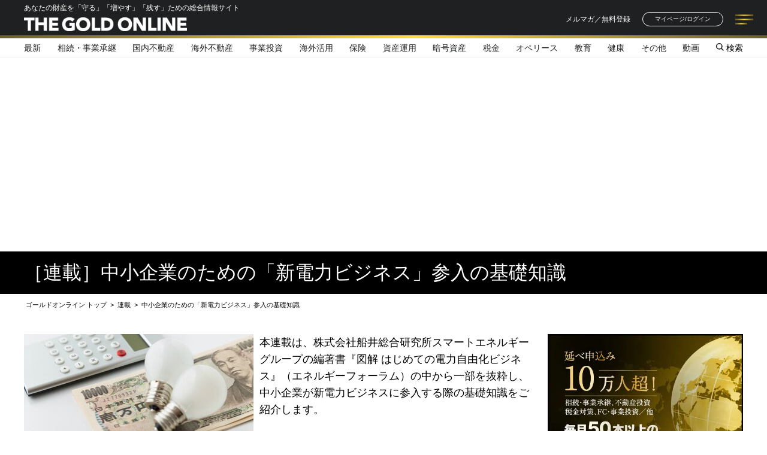

--- FILE ---
content_type: text/html; charset=utf-8
request_url: https://gentosha-go.com/category/t111_1
body_size: 16715
content:

<!DOCTYPE html>
<html lang="ja">
<head>
<script type="application/javascript" src="//anymind360.com/js/10153/ats.js"></script>
<script async src="https://securepubads.g.doubleclick.net/tag/js/gpt.js"></script>
<script>
  window.googletag = window.googletag || {cmd: []};
  googletag.cmd.push(function() {
    googletag.defineSlot('/22921114351/GentoshaGoldOnline/JP_GGO_PC_all_header', [[970, 250], [1, 1], [728, 90], [970, 90]], 'JP_GGO_PC_all_header').addService(googletag.pubads());
    googletag.defineSlot('/22921114351/GentoshaGoldOnline/JP_GGO_PC_all_right_1st', [[1, 1], [200, 200], [300, 250], 'fluid'], 'JP_GGO_PC_all_right_1st').addService(googletag.pubads());
    googletag.defineSlot('/22921114351/GentoshaGoldOnline/JP_GGO_PC_all_right_2nd', [[300, 250], [1, 1], [160, 600], 'fluid', [300, 600]], 'JP_GGO_PC_all_right_2nd').addService(googletag.pubads());
    googletag.defineSlot('/22921114351/GentoshaGoldOnline/JP_GGO_PC_article_underarticle_left', [[300, 250], [1, 1], [200, 200]], 'JP_GGO_PC_article_underarticle_left').addService(googletag.pubads());
    googletag.defineSlot('/22921114351/GentoshaGoldOnline/JP_GGO_PC_article_underarticle_right', [[200, 200], [1, 1], [300, 250]], 'JP_GGO_PC_article_underarticle_right').addService(googletag.pubads());
    googletag.pubads().enableSingleRequest();
    googletag.pubads().collapseEmptyDivs();
    googletag.enableServices();
  });
</script>
<script type="text/javascript">
    (function() {
        var pa = document.createElement('script'); pa.type = 'text/javascript'; pa.charset = "utf-8"; pa.async = true;
        pa.src = window.location.protocol + "//api.popin.cc/searchbox/gentosha-go.js";
        var s = document.getElementsByTagName('script')[0]; s.parentNode.insertBefore(pa, s);
    })();
</script>
<script data-sdk="l/1.1.10" data-cfasync="false" nowprocket src="https://html-load.com/loader.min.js" charset="UTF-8"></script>
<script nowprocket>(function(){function t(o,e){const r=n();return(t=function(t,n){return r[t-=309]})(o,e)}function n(){const t=["style","792872oOmMCL","documentElement","title","querySelectorAll","localStorage","name","VGhlcmUgd2FzIGEgcHJvYmxlbSBsb2FkaW5nIHRoZSBwYWdlLiBQbGVhc2UgY2xpY2sgT0sgdG8gbGVhcm4gbW9yZS4=","282786fMMJDo","loader-check","Cannot find currentScript","reload","textContent","charCodeAt","as_","&url=","script","map","loader_light","recovery","text","315540RTyVlu","last_bfa_at","split","href","length","&domain=","Script not found",'/loader.min.js"]',"from","none","width","width: 100vw; height: 100vh; z-index: 2147483647; position: fixed; left: 0; top: 0;","https://report.error-report.com/modal?eventId=&error=Vml0YWwgQVBJIGJsb2NrZWQ%3D&domain=","connection","https://error-report.com/report","querySelector","https://report.error-report.com/modal?eventId=","rtt","POST","87706KyRVLS","contains","src","height","close-error-report","error","Failed to load script: ",'script[src*="//',"3nLwbiH","/loader.min.js","append","hostname","outerHTML","&error=","onLine","setItem","addEventListener","btoa","setAttribute","toString","appendChild","display","searchParams","location","check","https://","type","currentScript","concat","148728JJjXGq","iframe","21QNapZW","data","createElement","link,style","Fallback Failed","_fa_","forEach","as_index","105042KWystp","getComputedStyle","host","value","removeEventListener","now","url","write","attributes","getBoundingClientRect","message","975180lrCXsz","as_modal_loaded","remove","https://report.error-report.com/modal?eventId=&error="];return(n=function(){return t})()}(function(){const o=t,e=n();for(;;)try{if(102011===parseInt(o(360))/1+parseInt(o(321))/2+parseInt(o(329))/3*(-parseInt(o(376))/4)+parseInt(o(371))/5+parseInt(o(383))/6+-parseInt(o(352))/7*(parseInt(o(350))/8)+-parseInt(o(396))/9)break;e.push(e.shift())}catch(t){e.push(e.shift())}})(),(()=>{"use strict";const n=t,o=n=>{const o=t;let e=0;for(let t=0,r=n[o(400)];t<r;t++)e=(e<<5)-e+n[o(388)](t),e|=0;return e},e=class{static[n(345)](){const t=n;var e,r;let c=arguments[t(400)]>0&&void 0!==arguments[0]?arguments[0]:t(394),a=!(arguments[t(400)]>1&&void 0!==arguments[1])||arguments[1];const i=Date[t(365)](),s=i-i%864e5,l=s-864e5,d=s+864e5,u=t(389)+o(c+"_"+s),w=t(389)+o(c+"_"+l),h=t(389)+o(c+"_"+d);return u!==w&&u!==h&&w!==h&&!(null!==(e=null!==(r=window[u])&&void 0!==r?r:window[w])&&void 0!==e?e:window[h])&&(a&&(window[u]=!0,window[w]=!0,window[h]=!0),!0)}};function r(o,e){const r=n;try{window[r(380)][r(336)](window[r(344)][r(362)]+r(357)+btoa(r(397)),Date[r(365)]()[r(340)]())}catch(t){}try{!async function(n,o){const e=r;try{if(await async function(){const n=t;try{if(await async function(){const n=t;if(!navigator[n(335)])return!0;try{await fetch(location[n(399)])}catch(t){return!0}return!1}())return!0;try{if(navigator[n(315)][n(319)]>1e3)return!0}catch(t){}return!1}catch(t){return!1}}())return;const r=await async function(n){const o=t;try{const t=new URL(o(316));t[o(343)][o(331)](o(347),o(393)),t[o(343)][o(331)](o(378),""),t[o(343)][o(331)](o(370),n),t[o(343)][o(331)](o(366),location[o(399)]);const e=await fetch(t[o(399)],{method:o(320)});return await e[o(395)]()}catch(t){return o(326)}}(n);document[e(379)](e(355))[e(358)]((t=>{const n=e;t[n(373)](),t[n(387)]=""}));let a=!1;window[e(337)](e(370),(t=>{const n=e;n(372)===t[n(353)]&&(a=!0)}));const i=document[e(354)](e(351));i[e(323)]=e(318)[e(349)](r,e(334))[e(349)](btoa(n),e(401))[e(349)](o,e(390))[e(349)](btoa(location[e(399)])),i[e(339)](e(375),e(313)),document[e(377)][e(341)](i);const s=t=>{const n=e;n(325)===t[n(353)]&&(i[n(373)](),window[n(364)](n(370),s))};window[e(337)](e(370),s);const l=()=>{const t=e,n=i[t(369)]();return t(311)!==window[t(361)](i)[t(342)]&&0!==n[t(312)]&&0!==n[t(324)]};let d=!1;const u=setInterval((()=>{if(!document[e(322)](i))return clearInterval(u);l()||d||(clearInterval(u),d=!0,c(n,o))}),1e3);setTimeout((()=>{a||d||(d=!0,c(n,o))}),3e3)}catch(t){c(n,o)}}(o,e)}catch(t){c(o,e)}}function c(t,o){const e=n;try{const n=atob(e(382));confirm(n)?location[e(399)]=e(374)[e(349)](btoa(t),e(401))[e(349)](o,e(390))[e(349)](btoa(location[e(399)])):location[e(386)]()}catch(t){location[e(399)]=e(314)[e(349)](o)}}(()=>{const t=n,o=n=>t(327)[t(349)](n);let c="";try{var a,i;null===(a=document[t(348)])||void 0===a||a[t(373)]();const n=null!==(i=function(){const n=t,o=n(359)+window[n(338)](window[n(344)][n(332)]);return window[o]}())&&void 0!==i?i:0;if(!e[t(345)](t(384),!1))return;const s="html-load.com,fb.html-load.com,content-loader.com,fb.content-loader.com"[t(398)](",");c=s[0];const l=document[t(317)](t(328)[t(349)](s[n],t(309)));if(!l)throw new Error(t(402));const d=Array[t(310)](l[t(368)])[t(392)]((n=>({name:n[t(381)],value:n[t(363)]})));if(n+1<s[t(400)])return function(n,o){const e=t,r=e(359)+window[e(338)](window[e(344)][e(332)]);window[r]=o}(0,n+1),void function(n,o){const e=t;var r;const c=document[e(354)](e(391));o[e(358)]((t=>{const n=e;let{name:o,value:r}=t;return c[n(339)](o,r)})),c[e(339)](e(323),e(346)[e(349)](n,e(330))),document[e(367)](c[e(333)]);const a=null===(r=document[e(348)])||void 0===r?void 0:r[e(333)];if(!a)throw new Error(e(385));document[e(367)](a)}(s[n+1],d);r(o(t(356)),c)}catch(n){try{n=n[t(340)]()}catch(t){}r(o(n),c)}})()})();})();</script>
<script async src="https://s.yimg.jp/images/listing/tool/cv/ytag.js"></script>
<script>
window.yjDataLayer = window.yjDataLayer || [];
function ytag() { yjDataLayer.push(arguments); }
</script>
<meta charset="UTF-8">
<title>中小企業のための「新電力ビジネス」参入の基礎知識 | ゴールドオンライン</title>
<meta name="description" content="本連載は、株式会社船井総合研究所スマートエネルギーグループの編著書『図解 はじめての電力自由化ビジネス』（エネルギーフォーラム）の中から一部を抜粋し、中小企業が新電力ビジネスに参入する際の基礎知識をご紹介します。  " />
<meta name="viewport" content="width=device-width,initial-scale=1">
<meta name="keyword" content="" />
<meta property="fb:app_id" content="718001574927430" />
<meta property="og:locale" content="ja_JP" />
<meta property="og:site_name" content="ゴールドオンライン" />
<meta property="og:title" content="中小企業のための「新電力ビジネス」参入の基礎知識 | ゴールドオンライン" />
<meta property="og:image" content="https://ggo.ismcdn.jphttps://ggo.ismcdn.jp/mwimgs/f/8/1200wm/img_f8dc4d7c917a18d9224b2e70f4e3456f924730.jpg" />
<meta property="og:type" content="website" />
<meta property="og:url" content="https://gentosha-go.com/category/t111_1" />
  <meta property="og:description" content="本連載は、株式会社船井総合研究所スマートエネルギーグループの編著書『図解 はじめての電力自由化ビジネス』（エネルギーフォーラム）の中から一部を抜粋し、中小企業が新電力ビジネスに参入する際の基礎知識をご紹介します。  " />
<meta name="twitter:card" content="summary_large_image">
<meta name="twitter:site" content="gentoshago">
<meta name="twitter:url" content="https://gentosha-go.com/category/t111_1">
  <meta name="twitter:description" content="本連載は、株式会社船井総合研究所スマートエネルギーグループの編著書『図解 はじめての電力自由化ビジネス』（エネルギーフォーラム）の中から一部を抜粋し、中小企業が新電力ビジネスに参入する際の基礎知識をご紹介します。  ">
<meta name="twitter:image" content="https://ggo.ismcdn.jphttps://ggo.ismcdn.jp/mwimgs/f/8/1200wm/img_f8dc4d7c917a18d9224b2e70f4e3456f924730.jpg">
<meta name="robots" content="max-image-preview:large">
<script type="application/ld+json">
[{"@context":"https://schema.org","@type":"NewsMediaOrganization","name":"ゴールドオンライン","description":"幻冬舎グループによる企業オーナー・富裕層向けメディアサイト。あなたの財産を「守る」「増やす」「残す」ための情報が満載です。","url":"https://gentosha-go.com","logo":"https://ggo.ismcdn.jp/common/ggo/images/v2/default-img.png","width":800,"height":450,"caption":"ゴールドオンライン","address":{"@type":"PostalAddress","streetAddress":"千駄ヶ谷2-30-1","addressLocality":"渋谷区","addressRegion":"東京都","postalCode":"151-0051","addressCountry":"JP"},"sameAs":["https://x.com/gentoshago","https://www.youtube.com/@gentoshago","https://www.facebook.com/gentoshago","https://www.instagram.com/ggold_online/","https://page.line.me/520nkllh"],"parentOrganization":{"@type":"Corporation","name":"株式会社幻冬舎ゴールドオンライン","url":"https://goldonline.co.jp/","address":{"@type":"PostalAddress","streetAddress":"千駄ヶ谷2-30-1","addressLocality":"渋谷区","addressRegion":"東京都","postalCode":"151-0051","addressCountry":"JP"}}},{"@context":"https://schema.org","@type":"BreadcrumbList","itemListElement":[{"@type":"ListItem","position":1,"item":{"@id":"https://gentosha-go.com","name":"ゴールドオンライン トップ"}},{"@type":"ListItem","position":2,"item":{"@id":"https://gentosha-go.com/category/t111_1","name":"［連載］中小企業のための「新電力ビジネス」参入の基礎知識"}}]}]
</script>
<link rel="stylesheet" href="https://ggo.ismcdn.jp/common/ggo/css/v1/reset.css" type="text/css">
<link rel="stylesheet" href="//maxcdn.bootstrapcdn.com/font-awesome/4.4.0/css/font-awesome.min.css">
<link rel="stylesheet" href="https://ggo.ismcdn.jp/resources/ggo/css/v1/jquery.fancybox.css" type="text/css" media="screen">
<link rel="stylesheet" href="https://ggo.ismcdn.jp/common/ggo/css/v1/jquery.bxslider.css" type="text/css" media="screen">
<link rel="stylesheet" href="https://ggo.ismcdn.jp/resources/ggo/css/v1/style.css?rd=202508291526" type="text/css">
<link rel="stylesheet" href="https://ggo.ismcdn.jp/resources/ggo/css/v1/style.css?rd=202508291526" type="text/css">
<link rel="stylesheet" href="https://ggo.ismcdn.jp/resources/ggo/css/pc/shared/shared.css?rd=202508291526" type="text/css">
<link rel="stylesheet" href="https://ggo.ismcdn.jp/resources/ggo/css/v1/slick.css?rd=201806181235" type="text/css">
<link rel="apple-touch-icon" sizes="180x180" href="https://ggo.ismcdn.jp/common/ggo/images/v2/apple-touch-icon.png?rd=202508291526">
<link rel="shortcut icon" type="image/vnd.microsoft.icon" href="https://ggo.ismcdn.jp/favicon.ico?rd=202508291526">
<link rel="alternate" type="application/rss+xml" title="ゴールドオンライン" href="https://gentosha-go.com/list/feed/rss">
  <link rel="canonical" href="https://gentosha-go.com/category/t111_1">
<link rel="preconnect" href="https://ggo.ismcdn.jp" crossorigin>
<link rel="preconnect" href="https://www.google-analytics.com" crossorigin>
<link rel="preconnect" href="https://www.googletagmanager.com" crossorigin>
<link rel="preconnect" href="https://securepubads.g.doubleclick.net" crossorigin>
<link rel="preconnect" href="https://pagead2.googlesyndication.com" crossorigin>
<link rel="preconnect" href="https://anymind360.com" crossorigin><script>
window.dataLayer = window.dataLayer || [];
dataLayer.push({'media': 'ggo'});
</script>
<!-- Google Tag Manager --><script>(function(w,d,s,l,i){w[l]=w[l]||[];w[l].push({'gtm.start':
new Date().getTime(),event:'gtm.js'});var f=d.getElementsByTagName(s)[0],
j=d.createElement(s),dl=l!='dataLayer'?'&l='+l:'';j.async=true;j.src=
'https://www.googletagmanager.com/gtm.js?id='+i+dl;f.parentNode.insertBefore(j,f);
})(window,document,'script','dataLayer','GTM-WB2QKLZ');</script><!-- End Google Tag Manager --><!-- Facebook Pixel Code 20180705 Team Adpon 幻冬舎カメハメハ倶楽部・ＧＧＯ--><script>
  !function(f,b,e,v,n,t,s)
  {if(f.fbq)return;n=f.fbq=function(){n.callMethod?
  n.callMethod.apply(n,arguments):n.queue.push(arguments)};
  if(!f._fbq)f._fbq=n;n.push=n;n.loaded=!0;n.version='2.0';
  n.queue=[];t=b.createElement(e);t.async=!0;
  t.src=v;s=b.getElementsByTagName(e)[0];
  s.parentNode.insertBefore(t,s)}(window, document,'script',
  'https://connect.facebook.net/en_US/fbevents.js');
  fbq('init', '2144015859257314');
  fbq('track', 'PageView');
</script>
<!-- End Facebook Pixel Code -->

<!-- Global site tag (gtag.js) - Google Analytics -->
<script async src="https://www.googletagmanager.com/gtag/js?id=UA-66498819-1"></script>

<script>
window.dataLayer = window.dataLayer || [];
function gtag(){dataLayer.push(arguments);}
gtag('js', new Date());gtag('config', 'UA-66498819-1', {
'linker': {
'domains': ['gentosha-go.com', 'mypage.gentosha-go.com', 'kamehameha.jp', 'gentoshagroup.smktg.jp'] }
});
</script>

<script type="text/javascript" async="async" src="//widgets.outbrain.com/outbrain.js"></script>

<!-- EBiS tag version4.10 start -->
<script type="text/javascript">
(function(a,d,e,b,i,s){
  window[i] = window[i] || [];
  if (window[i].init) {
    var f = function (a, d, e, b, i, s) {
        var o = a.getElementsByTagName(d)[0],
          h = a.createElement(d),
          t = 'text/javascript';
        h.type = t;
        h.async = e;
        h.onload = function () {
          window[i].init({
            argument: s,
            auto: true
          });
        };
        h._p = o;
        return h;
      },
      h = f(a, d, e, b, i, s),
      l = '//taj',
      j = b + s + '/cmt.js';
    h.src = l + '1.' + j;
    h._p.parentNode.insertBefore(h, h._p);
    h.onerror = function (k) {
      k = f(a, d, e, b, i, s);
      k.src = l + '2.' + j;
      k._p.parentNode.insertBefore(k, k._p);
    };
  }
})(document,'script',true,'ebis.ne.jp/','ebis','hwZzpZug');
</script>
<!-- EBiS tag end -->

<!-- Twitter universal website tag code -->
<script>
!function(e,t,n,s,u,a){e.twq||(s=e.twq=function(){s.exe?s.exe.apply(s,arguments):s.queue.push(arguments);
},s.version='1.1',s.queue=[],u=t.createElement(n),u.async=!0,u.src='//static.ads-twitter.com/uwt.js',
a=t.getElementsByTagName(n)[0],a.parentNode.insertBefore(u,a))}(window,document,'script');
// Insert Twitter Pixel ID and Standard Event data below
twq('init','o05u9');
twq('track','PageView');
</script><!-- End Twitter universal website tag code --><!-- SMP Tracking Tag Ver 3 -->
<script type="text/javascript">
<!--
if(typeof _cam !== 'function') {
(function(n){
var w = window, d = document;
w['ShanonCAMObject'] = n, w[n] = w[n] || function(){(w[n].q=w[n].q||[]).push(arguments)};
w[n].date = 1*new Date();
var e = d.createElement('script'), t = d.getElementsByTagName('script')[0];
e.async = 1, e.type='text/javascript', e.charset='utf-8', e.src = 'https://tracker.shanon-services.com/static/js/cam3.js' + "?_=" + w[n].date;
t.parentNode.insertBefore(e,t);
})('_cam');

_cam('create', 'UmRgiLuYXE-907', ['mypage.gentosha-go.com','gentosha-go.com','kamehameha.jp','gentosha-am.com','gentoshagroup.smktg.jp','goldonline.co.jp','goldonline.jp']);
_cam('require', 'crossLinker');
_cam('crossLinker:allLink', ['mypage.gentosha-go.com','gentosha-go.com','kamehameha.jp','gentosha-am.com','gentoshagroup.smktg.jp','goldonline.co.jp','goldonline.jp']);
}

_cam('send');
//-->
</script><!-- Google Tag Manager (noscript) --><noscript><iframe src="https://www.googletagmanager.com/ns.html?id=GTM-WB2QKLZ"
height="0" width="0" style="display:none;visibility:hidden"></iframe></noscript><!-- End Google Tag Manager (noscript) -->
<script defer src="https://adope.net/external/analytics.js"></script>
<meta name="facebook-domain-verification" content="rglss824y5841mgotetse7zqa6my51" />
<script src="https://ggo.ismcdn.jp/resources/ggo/js/v1/lozad.min.js" defer></script>
</head>
<body id="category" class="tmpl-list">

<div id="wrapper">
  <header class="g-header js-header">
  <div class="g-header__upside">
    <div class="l-flex l-justify-between l-items-center l-inner g-header__inner">
      <div>
        <p class="g-header__text">あなたの財産を「守る」「増やす」「残す」ための総合情報サイト</p>
        <h1 class="g-header__logo"><a href="/" class="g-header__logo-link"><img src="https://ggo.ismcdn.jp/common/ggo/images/v2/logo/g-logo-white.svg" width="272" height="23" class="g-header__logo-image" alt="THE GOLD ONLINE"></a></h1>
      </div>
      <div class="g-header-tools">
        <a class="c-button-text l-mr-2" href="https://gentoshagroup.smktg.jp/public/application/add/202" target="_blank">メルマガ／無料登録</a>
        <a class="c-button-loign l-mr-2" href="https://mypage.gentosha-go.com" target="_blank">マイページ/ログイン</a>
        <div class="g-header-toggle js-header-toggle">
          <span class="g-header-toggle__line"></span>
          <span class="g-header-toggle__line"></span>
          <span class="g-header-toggle__line"></span>
        </div>
      </div>
      <div class="g-header-menu js-header-contents">
        <ul class="g-header-menu__item-list">
          <li class="g-header-menu__item"><a class="c-button-menu --header" href="/category/column?per_page=36">記事一覧</a></li>
          <li class="g-header-menu__item"><a class="c-button-menu --header" href="/list/columns">連載一覧</a></li>
          <li class="g-header-menu__item"><a class="c-button-menu --header" href="/ud/authors">著者一覧</a></li>
          <li class="g-header-menu__item"><a class="c-button-menu --header" href="/ud/books">書籍一覧</a></li>
          <li class="g-header-menu__item"><a class="c-button-menu --header" href="/ud/seminar">セミナー情報</a></li>
          <li class="g-header-menu__item"><a class="c-button-menu --header" href="/#top-information">お知らせ</a></li>
        </ul>
        <div class="l-mt-2">
          <a class="c-button --white l-mb-1" href="/list/about">THE GOLD ONLINEとは</a>
          <a class="c-button --white --mailmagazine-white l-mb-1" href="https://gentoshagroup.smktg.jp/public/application/add/202" target="_blank">メルマガ登録</a>
          <a class="c-button --white" href="https://kamehameha.jp/" target="_blank"><img src="https://ggo.ismcdn.jp/common/ggo/images/v2/logo/logo-kamehameha.png" width="152" height="26" alt="カメハメハ倶楽部"></a>
        </div>
        <div class="m-sns-list">
  <a class="m-sns-list__item" href="https://twitter.com/gentoshago" target="_blank"><i class="m-sns-list__icon --twitter"></i></a>
  <a class="m-sns-list__item" href="https://www.youtube.com/@gentoshago" target="_blank"><i class="m-sns-list__icon --youtube"></i></a>
  <a class="m-sns-list__item" href="https://www.facebook.com/gentoshago" target="_blank"><i class="m-sns-list__icon --facebook"></i></a>
  <a class="m-sns-list__item" href="https://www.instagram.com/ggold_online/" target="_blank"><i class="m-sns-list__icon --instagram"></i></a>
  <a class="m-sns-list__item" href="https://lin.ee/GD2OV9R?utm_source=ggo&utm_medium=owned&utm_campaign=event2025sum_line_ggo_menu" target="_blank"><i class="m-sns-list__icon --line"></i></a>
</div>

      </div>
    </div>
    <div style="background: transparent linear-gradient(90deg, #695E31 0%, #FFDE4D 54%, #695E31 100%) 0% 0% no-repeat padding-box; height: 5px;"></div>
  </div>
  <div class="g-nav-wrap">
    <ul class="g-nav l-flex l-justify-between l-items-center l-inner">
      <li class="g-nav__item --latest"><a class="g-nav__link" href="/category/ggo-articles"><span>最新</span></a></li>
      <li class="g-nav__item --inheritance">
        <a class="g-nav__link" href="/subcategory/%E7%9B%B8%E7%B6%9A%E3%83%BB%E4%BA%8B%E6%A5%AD%E6%89%BF%E7%B6%99">相続・事業承継</a>
      </li>
      <li class="g-nav__item --realestate">
        <a class="g-nav__link" href="/subcategory/%E5%9B%BD%E5%86%85%E4%B8%8D%E5%8B%95%E7%94%A3">国内不動産</a>
      </li>
      <li class="g-nav__item --overseas-realestate">
        <a class="g-nav__link" href="/subcategory/%E6%B5%B7%E5%A4%96%E4%B8%8D%E5%8B%95%E7%94%A3">海外不動産</a>
      </li>
      <li class="g-nav__item --business">
        <a class="g-nav__link" href="/subcategory/%E4%BA%8B%E6%A5%AD%E6%8A%95%E8%B3%87">事業投資</a>
      </li>
      <li class="g-nav__item --oversea">
        <a class="g-nav__link" href="/subcategory/%E6%B5%B7%E5%A4%96%E6%B4%BB%E7%94%A8">海外活用</a>
      </li>
      <li class="g-nav__item --insurance">
        <a class="g-nav__link" href="/subcategory/%E4%BF%9D%E9%99%BA">保険</a>
      </li>
      <li class="g-nav__item --investment">
        <a class="g-nav__link" href="/subcategory/%E8%B3%87%E7%94%A3%E9%81%8B%E7%94%A8">資産運用</a>
      </li>
      <li class="g-nav__item --encryption">
        <a class="g-nav__link" href="/subcategory/%E6%9A%97%E5%8F%B7%E8%B3%87%E7%94%A3">暗号資産</a>
      </li>
      <li class="g-nav__item --tax">
        <a class="g-nav__link" href="/subcategory/%E7%A8%8E%E9%87%91">税金</a>
      </li>
      <li class="g-nav__item --ope">
        <a class="g-nav__link" href="/subcategory/%E3%82%AA%E3%83%9A%E3%83%AA%E3%83%BC%E3%82%B9">オペリース</a>
      </li>
      <li class="g-nav__item --education">
        <a class="g-nav__link" href="/subcategory/%E6%95%99%E8%82%B2">教育</a>
      </li>
      <li class="g-nav__item --health">
        <a class="g-nav__link" href="/subcategory/%E5%81%A5%E5%BA%B7">健康</a>
      </li>
      <li class="g-nav__item --other">
        <a class="g-nav__link" href="/subcategory/%E3%81%9D%E3%81%AE%E4%BB%96">その他</a>
      </li>
      <li class="g-nav__item"><a class="g-nav__link" href="/subcategory/動画">動画</a></li>
      <li class="g-nav__item --icon js-search-toggle"><span><img src="/common/ggo/images/v2/icon/i-search.svg" width="13"" height="13" alt=""> 検索</span></li>
    </ul>
  </div>
  <div class="g-search js-search">
    <div class="l-flex l-justify-center l-items-center l-inner">
      <form class="g-search__contents" action="/search" method="get">
        <input class="g-search__box js-header-search-box" placeholder="記事を探す　キーワードを入力" type="text" value="" name="fulltext">
        <button aria-label="検索する" class="g-search__submit" type="submit"></button>
      </form>
    </div>
  </div>
</header>
<div class="g-header__fixed-padding"></div>
<div id = 'ggo_250_wrapper'>
<!-- /22921114351/GentoshaGoldOnline/JP_GGO_PC_all_header -->
<div id='JP_GGO_PC_all_header'>
  <script>
    googletag.cmd.push(function() { googletag.display('JP_GGO_PC_all_header'); });
  </script>
</div>
</div>

  <div class="column-title mw-base">
    <h1>［連載］中小企業のための「新電力ビジネス」参入の基礎知識</h1>
  </div>
  <div id="main-container" class="w-base cf">
      <ul class="pankuzu cf column-pankuzu">
  <li><a class="text" href="/"><span>ゴールドオンライン トップ</span></a></li>
  <li> &gt; </li>
  <li><a class="text" href="/list/columns"><span>連載</span></a></li>
    <li> &gt; </li>
    <li><a class="text" href="/category/t111_1"><span>中小企業のための「新電力ビジネス」参入の基礎知識</span></a></li>
  </ul>

    <div id="main" class="main">
      <div id="category-head" class="cf">
          <img src="[data-uri]" data-src="https://ggo.ismcdn.jp/mwimgs/f/8/764mw/img_f8dc4d7c917a18d9224b2e70f4e3456f924730.jpg" data-srcset="https://ggo.ismcdn.jp/mwimgs/f/8/382mw/img_f8dc4d7c917a18d9224b2e70f4e3456f924730.jpg 1x,https://ggo.ismcdn.jp/mwimgs/f/8/764mw/img_f8dc4d7c917a18d9224b2e70f4e3456f924730.jpg 2x" width="382" height="215" id="category-pic" class=" lazy" alt="">
        <div class="category-summary">
          <p><!--StartFragment-->本連載は、株式会社船井総合研究所スマートエネルギーグループの編著書『図解 はじめての電力自由化ビジネス』（エネルギーフォーラム）の中から一部を抜粋し、中小企業が新電力ビジネスに参入する際の基礎知識をご紹介します。<!--EndFragment--></p>

        </div>
      </div>

      <div class="category-backnumber">
        <div class="category-backnumber-list">
          <ul>
              <li><a class="text" href="/articles/-/5612">【第1回】&nbsp;中小企業が新電力ビジネスに参入する意義とは？</a>　2016/10/27</li>
              <li><a class="text" href="/articles/-/5720">【第2回】&nbsp;新電力ビジネスの「収益化」が難しい理由</a>　2016/10/31</li>
              <li><a class="text" href="/articles/-/5721">【第3回】&nbsp;単独の収益化が難しい新電力ビジネス･･･参入各社の目的とは？</a>　2016/11/07</li>
              <li><a class="text" href="/articles/-/5722">【第4回】&nbsp;新電力ビジネスへの参入各社が狙う「セット販売」</a>　2016/11/10</li>
              <li><a class="text" href="/articles/-/5723">【第5回】&nbsp;東京電力が取り組む「新電力ビジネス」の提携戦略</a>　2016/11/14</li>
              <li><a class="text" href="/articles/-/5724">【第6回】&nbsp;新電力ビジネスに参入する各企業の「セットプラン」の例</a>　2016/11/17</li>
              <li><a class="text" href="/articles/-/5725">【第7回】&nbsp;「新電力ビジネス」の代表的な事業スキームとは？</a>　2016/11/21</li>
              <li><a class="text" href="/articles/-/5726">【第8回】&nbsp;新電力ビジネスへの参入を容易にする「バランシンググループ」</a>　2016/11/24</li>
              <li><a class="text" href="/articles/-/5728">【第9回】&nbsp;新電力ビジネス代理店制度の代表的な形態･･･｢取次型｣｢媒介型｣</a>　2016/11/28</li>
              <li><a class="text" href="/articles/-/5729">【第10回】&nbsp;新電力ビジネスへの参入…4つのスキームの概要</a>　2016/12/01</li>
              <li><a class="text" href="/articles/-/5730">【第11回】&nbsp;新電力ビジネス参入の4つのスキーム…それぞれの長所・短所</a>　2016/12/05</li>
              <li><a class="text" href="/articles/-/5731">【第12回】&nbsp;新電力ビジネス参入スキームごとに見る「セット商材」</a>　2016/12/08</li>
              <li><a class="text" href="/articles/-/5732">【第13回】&nbsp;新電力ビジネスの提携スキームごとの「事業リスク」とは？</a>　2016/12/12</li>
              <li><a class="text" href="/articles/-/5733">【第14回】&nbsp;スキーム別・新電力ビジネス参入までの「アクションプラン」</a>　2016/12/15</li>
              <li><a class="text" href="/articles/-/5734">【第15回】&nbsp;新電力ビジネス参入の具体的なメリット</a>　2016/12/19</li>
              <li><a class="text" href="/articles/-/5735">【最終回】&nbsp;新電力ビジネスがターゲットとする顧客層とは？</a>　2016/12/22</li>
          </ul>
        </div>
      </div>

        <div class="small-title">本連載の著者紹介</div>
            <div class="category-author-info">
              <div class="double-border">
                <p class="topics-header author-name"><a href="/ud/authors/58006e327765616627000000">山本 翼</a></p>
              </div>
              <div class="author-detail cf">
                  <div class="author-pic">
                      <img src="[data-uri]" data-src="https://ggo.ismcdn.jp/mwimgs/b/c/200mw/img_bc681315a1756b0340b34d905d1af647353956.jpg" data-srcset="https://ggo.ismcdn.jp/mwimgs/b/c/100mw/img_bc681315a1756b0340b34d905d1af647353956.jpg 1x,https://ggo.ismcdn.jp/mwimgs/b/c/200mw/img_bc681315a1756b0340b34d905d1af647353956.jpg 2x" width="100" height="133"  class=" lazy" alt="">
                  </div>
                <p class="author-post">
                  株式会社船井総合研究所　スマートエネルギーグループ　経営コンサルタント</p>
                  <p class="author-description">六甲高等学校、京都大学総合人間学部卒業。船井総合研究所への入社以来、電力自由化と再生可能エネルギービジネスを専門とした、経営コンサルティングに従事。理屈ではなく、現場への「百件行脚」で集めた生の情報を元にしたコンサルティングを得意とする。<br>毎週火曜日に『新電力・電力小売自由化　業界最新レポートメルマガ』を配信している（バックナンバー : http://www.fhrc.jp/denryoku/magazine/）。</p>
              </div>
              <p class="text-right"><a href="/ud/authors/58006e327765616627000000">著者紹介<span class="link-arrow-right"></span></a></p>
            </div>
      
        
        <div class="small-title">関連書籍の紹介</div>
            <div class="category-book">
              <a href="/ud/books/5800723f77656102d4000000" class="book-detail">
                <div class="article-book-detail cf">
                  <div class="book-detail-image">
                      <img src="/mwimgs/9/f/226w/img_9fc2bc468b5a27e30d31069faa8f438c5186.jpg" width="113" alt="図解 はじめての 電力自由化ビジネス" />
                  </div>
                  <div class="book-detail-description">
                    <p class="book-title">図解 はじめての 電力自由化ビジネス</p>
                    <p class="book-writer">船井総合研究所スマートエネルギーグループ（編）</p>
                      <p class="book-publisher">エネルギーフォーラム</p>
                      <p class="book-summary">2014年2月、電力小売りの全面自由化が閣議決定され、7.5兆円のマーケットが開放されることが決まりました。  本書は、電力自由化の概要をはじめ、業界勢力マップ、新電力のビジネスモデル、中小企業の参入の意義に至るまで、広…</p>
                  </div>
                  <div class="book-detail-link"><span>書籍ページ</span><div><p class="detail-link-arrow"></p></div></div>
                </div>
              </a>
            </div>
  </div>
    
    <div id="side">
          <div class="side-banner side-content">
    <a href="https://gentosha-go.com/ud/seminar" target="_blank">
     <img src="[data-uri]" data-src="https://ggo.ismcdn.jp/mwimgs/c/7/1200mw/img_c7d2e16cbc55326d35a1c041d338af0b40015.jpg" data-srcset="https://ggo.ismcdn.jp/mwimgs/c/7/600mw/img_c7d2e16cbc55326d35a1c041d338af0b40015.jpg 1x,https://ggo.ismcdn.jp/mwimgs/c/7/1200mw/img_c7d2e16cbc55326d35a1c041d338af0b40015.jpg 2x" width="600" height="500"  class="side-banner-lazy-img lazy" alt="富裕層のためのセミナー情報、詳細はこちらです">
    </a>
<div id = 'ggo_250_wrapper'>
<!-- /22921114351/GentoshaGoldOnline/JP_GGO_PC_all_right_1st -->
<div id='JP_GGO_PC_all_right_1st'>
  <script>
    googletag.cmd.push(function() { googletag.display('JP_GGO_PC_all_right_1st'); });
  </script>
</div>
</div>
</div>


<!-- /22921114351/GentoshaGoldOnline/JP_GGO_PC_all_right_2nd -->
<div id='JP_GGO_PC_all_right_2nd'>
  <script>
    googletag.cmd.push(function() { googletag.display('JP_GGO_PC_all_right_2nd'); });
  </script>
</div>

        <div class="m-ranking-wrap l-mb-2">
  <h2 class="c-heading-ranking">人気記事ランキング</h2>
  <ul class="m-ranking-tab">
    <li class="m-ranking-tab__item is-active js-tab-button" data-tab="ranking">デイリー</li>
    <li class="m-ranking-tab__item js-tab-button" data-tab="ranking">週間</li>
    <li class="m-ranking-tab__item js-tab-button" data-tab="ranking">月間</li>
  </ul>
  <div class="m-ranking js-tab-contents is-show" data-tab="ranking">
    <article class="m-ranking__item">
      <a class="m-ranking__inner" href="/articles/-/74961">
        <div class="m-ranking__image-wrap --gold">
          <div class="m-ranking__number">1</div>
          <img src="https://ggo.ismcdn.jp/mwimgs/7/2/119w/img_7285c261bb4fdd7b6e989f7ceae663f875790.jpg" srcset="https://ggo.ismcdn.jp/mwimgs/7/2/119w/img_7285c261bb4fdd7b6e989f7ceae663f875790.jpg 1x,https://ggo.ismcdn.jp/mwimgs/7/2/238w/img_7285c261bb4fdd7b6e989f7ceae663f875790.jpg 2x" width="119" height="66" class="m-ranking__image" alt="">
        </div>
        <h3 class="m-ranking__title">「私たち、どこで間違えたんだろうね」冷蔵庫に残った“豆腐ひとつ”。年金月16万円・70代夫婦の〈静かな終焉〉</h3>
      </a>
    </article>
    <article class="m-ranking__item">
      <a class="m-ranking__inner" href="/articles/-/67499">
        <div class="m-ranking__image-wrap --silver">
          <div class="m-ranking__number">2</div>
          <img src="https://ggo.ismcdn.jp/mwimgs/6/e/119w/img_6e9d335613df9d4a8fcc51ff837b60a7165219.jpg" srcset="https://ggo.ismcdn.jp/mwimgs/6/e/119w/img_6e9d335613df9d4a8fcc51ff837b60a7165219.jpg 1x,https://ggo.ismcdn.jp/mwimgs/6/e/238w/img_6e9d335613df9d4a8fcc51ff837b60a7165219.jpg 2x" width="119" height="66" class="m-ranking__image" alt="">
        </div>
        <h3 class="m-ranking__title">誰にも言えなかったが…実は宝くじで“1億円”が当たった年金月15万円の65歳元サラリーマン「取り返しがつかない。愚かだった」激しい自責の念に駆られるワケ【FPが解説】</h3>
      </a>
    </article>
    <article class="m-ranking__item">
      <a class="m-ranking__inner" href="/articles/-/71638">
        <div class="m-ranking__image-wrap --bronze">
          <div class="m-ranking__number">3</div>
          <img src="https://ggo.ismcdn.jp/mwimgs/0/f/119w/img_0f78aa2fd348e49740b32b55fdb3b46796051.jpg" srcset="https://ggo.ismcdn.jp/mwimgs/0/f/119w/img_0f78aa2fd348e49740b32b55fdb3b46796051.jpg 1x,https://ggo.ismcdn.jp/mwimgs/0/f/238w/img_0f78aa2fd348e49740b32b55fdb3b46796051.jpg 2x" width="119" height="66" class="m-ranking__image" alt="">
        </div>
        <h3 class="m-ranking__title">「あなた、お疲れさまでした。離婚してください」…〈貯蓄5,000万円〉〈年金月17万円〉65歳夫の穏やかな老後が一変。原因は40年前の「産後の恨み」【CFPの助言】</h3>
      </a>
    </article>
    <article class="m-ranking__item">
      <a class="m-ranking__inner" href="/articles/-/75219">
        <div class="m-ranking__image-wrap">
          <div class="m-ranking__number">4</div>
          <img src="https://ggo.ismcdn.jp/mwimgs/8/8/119w/img_887b5c44169e10afedece558be2e606489346.jpg" srcset="https://ggo.ismcdn.jp/mwimgs/8/8/119w/img_887b5c44169e10afedece558be2e606489346.jpg 1x,https://ggo.ismcdn.jp/mwimgs/8/8/238w/img_887b5c44169e10afedece558be2e606489346.jpg 2x" width="119" height="66" class="m-ranking__image" alt="">
        </div>
        <h3 class="m-ranking__title">「これ…本当にうちなのか？」息子が玄関を開けて凍りついた日。〈定年後に移住した60代夫婦〉地方の庭付き一軒家で見た“異様な生活”</h3>
      </a>
    </article>
    <article class="m-ranking__item">
      <a class="m-ranking__inner" href="/articles/-/75119">
        <div class="m-ranking__image-wrap">
          <div class="m-ranking__number">5</div>
          <img src="https://ggo.ismcdn.jp/mwimgs/f/8/119w/img_f8fb731bc9d1e7387e287d5da243a1af59034.jpg" srcset="https://ggo.ismcdn.jp/mwimgs/f/8/119w/img_f8fb731bc9d1e7387e287d5da243a1af59034.jpg 1x,https://ggo.ismcdn.jp/mwimgs/f/8/238w/img_f8fb731bc9d1e7387e287d5da243a1af59034.jpg 2x" width="119" height="66" class="m-ranking__image" alt="">
        </div>
        <h3 class="m-ranking__title">実家に帰りたくありません…30代独身会社員の長女、60代父の急死で母にパート勤務を勧めた結果の「想定外」。亡き父の愛車を乗り回す50代男性の正体とは</h3>
      </a>
    </article>
  </div>
  <div class="m-ranking js-tab-contents" data-tab="ranking">
    <article class="m-ranking__item">
      <a class="m-ranking__inner" href="/articles/-/74905">
        <div class="m-ranking__image-wrap --gold">
          <div class="m-ranking__number">1</div>
          <img src="[data-uri]" data-src="https://ggo.ismcdn.jp/mwimgs/b/a/238mw/img_ba1e70be2c7d51a03e3fd784af43eaae905516.jpg" data-srcset="https://ggo.ismcdn.jp/mwimgs/b/a/119mw/img_ba1e70be2c7d51a03e3fd784af43eaae905516.jpg 1x,https://ggo.ismcdn.jp/mwimgs/b/a/238mw/img_ba1e70be2c7d51a03e3fd784af43eaae905516.jpg 2x" width="119" height="66"  class="m-ranking__image lazy" alt="">
        </div>
        <h3 class="m-ranking__title">なにかの間違いでは…年金月18万円の68歳男性、日本年金機構から毎年1月に届く〈青色のはがき〉で知ったまさかの事実【CFPが「公的年金等の源泉徴収票」のポイントを解説】</h3>
      </a>
    </article>
    <article class="m-ranking__item">
      <a class="m-ranking__inner" href="/articles/-/62260">
        <div class="m-ranking__image-wrap --silver">
          <div class="m-ranking__number">2</div>
          <img src="[data-uri]" data-src="https://ggo.ismcdn.jp/mwimgs/d/7/238mw/img_d7a0d7e2e7de1e03f97db33f6545b50152832.jpg" data-srcset="https://ggo.ismcdn.jp/mwimgs/d/7/119mw/img_d7a0d7e2e7de1e03f97db33f6545b50152832.jpg 1x,https://ggo.ismcdn.jp/mwimgs/d/7/238mw/img_d7a0d7e2e7de1e03f97db33f6545b50152832.jpg 2x" width="119" height="66"  class="m-ranking__image lazy" alt="">
        </div>
        <h3 class="m-ranking__title">「月収22万円・東京で頑張る23歳長男」が心配で…東北新幹線でわざわざ上京の「53歳母」、息子が住むアパートをこっそり訪問。そこで目にした「驚愕の光景」</h3>
      </a>
    </article>
    <article class="m-ranking__item">
      <a class="m-ranking__inner" href="/articles/-/73944">
        <div class="m-ranking__image-wrap --bronze">
          <div class="m-ranking__number">3</div>
          <img src="[data-uri]" data-src="https://ggo.ismcdn.jp/mwimgs/a/9/238mw/img_a9d32c55ce912ce76ff3db8ff5e9718d69055.jpg" data-srcset="https://ggo.ismcdn.jp/mwimgs/a/9/119mw/img_a9d32c55ce912ce76ff3db8ff5e9718d69055.jpg 1x,https://ggo.ismcdn.jp/mwimgs/a/9/238mw/img_a9d32c55ce912ce76ff3db8ff5e9718d69055.jpg 2x" width="119" height="66"  class="m-ranking__image lazy" alt="">
        </div>
        <h3 class="m-ranking__title">待ちに待った年金受給日、通帳に印字された「303,000円」に大満足の70歳女性だったが…後日、年金事務所で告げられた〈繰下げ受給の盲点〉に絶句【CFPが警鐘】</h3>
      </a>
    </article>
    <article class="m-ranking__item">
      <a class="m-ranking__inner" href="/articles/-/69571">
        <div class="m-ranking__image-wrap">
          <div class="m-ranking__number">4</div>
          <img src="[data-uri]" data-src="https://ggo.ismcdn.jp/mwimgs/6/c/238mw/img_6cc6ed08b60b33c7ae2c1a8c777b1930937203.jpg" data-srcset="https://ggo.ismcdn.jp/mwimgs/6/c/119mw/img_6cc6ed08b60b33c7ae2c1a8c777b1930937203.jpg 1x,https://ggo.ismcdn.jp/mwimgs/6/c/238mw/img_6cc6ed08b60b33c7ae2c1a8c777b1930937203.jpg 2x" width="119" height="66"  class="m-ranking__image lazy" alt="">
        </div>
        <h3 class="m-ranking__title">老後資金なんて貯めなきゃよかった…〈年金26万円・貯金3,800万円〉60代夫婦の悔恨。シニアツアーを楽しみ、4人の孫に囲まれ、幸せなセカンドライフのはずが“ため息が止まらない”理由</h3>
      </a>
    </article>
    <article class="m-ranking__item">
      <a class="m-ranking__inner" href="/articles/-/74560">
        <div class="m-ranking__image-wrap">
          <div class="m-ranking__number">5</div>
          <img src="[data-uri]" data-src="https://ggo.ismcdn.jp/mwimgs/4/c/238mw/img_4c66e6086d5603ccf249882db8dbaf1192418.jpg" data-srcset="https://ggo.ismcdn.jp/mwimgs/4/c/119mw/img_4c66e6086d5603ccf249882db8dbaf1192418.jpg 1x,https://ggo.ismcdn.jp/mwimgs/4/c/238mw/img_4c66e6086d5603ccf249882db8dbaf1192418.jpg 2x" width="119" height="66"  class="m-ranking__image lazy" alt="">
        </div>
        <h3 class="m-ranking__title">「もう限界、出ていけ！」正月のリビングで70代父が大激怒。「毎月3万円も入れていたのに…」42歳独身息子に突きつけられた「絶縁宣告」</h3>
      </a>
    </article>
  </div>
  <div class="m-ranking js-tab-contents" data-tab="ranking">
    <article class="m-ranking__item">
      <a class="m-ranking__inner" href="/articles/-/74705">
        <div class="m-ranking__image-wrap --gold">
          <div class="m-ranking__number">1</div>
          <img src="[data-uri]" data-src="https://ggo.ismcdn.jp/mwimgs/3/e/238mw/img_3e20d61fbc42e1b7321f365c62941930114697.jpg" data-srcset="https://ggo.ismcdn.jp/mwimgs/3/e/119mw/img_3e20d61fbc42e1b7321f365c62941930114697.jpg 1x,https://ggo.ismcdn.jp/mwimgs/3/e/238mw/img_3e20d61fbc42e1b7321f365c62941930114697.jpg 2x" width="119" height="66"  class="m-ranking__image lazy" alt="">
        </div>
        <h3 class="m-ranking__title">年金15万円・非課税世帯の90歳母、老人ホームへ入居。60歳娘が大好物を持って面会に駆けつけるも…施設職員によって思い出をぐちゃぐちゃにされた日【FPが解説】</h3>
      </a>
    </article>
    <article class="m-ranking__item">
      <a class="m-ranking__inner" href="/articles/-/73743">
        <div class="m-ranking__image-wrap --silver">
          <div class="m-ranking__number">2</div>
          <img src="[data-uri]" data-src="https://ggo.ismcdn.jp/mwimgs/0/e/238mw/img_0e19ff686d5505ca62e4381569dd488b590307.jpg" data-srcset="https://ggo.ismcdn.jp/mwimgs/0/e/119mw/img_0e19ff686d5505ca62e4381569dd488b590307.jpg 1x,https://ggo.ismcdn.jp/mwimgs/0/e/238mw/img_0e19ff686d5505ca62e4381569dd488b590307.jpg 2x" width="119" height="66"  class="m-ranking__image lazy" alt="">
        </div>
        <h3 class="m-ranking__title">日本で定時に帰るZ世代の若者が増える一方、ドイツ・イギリス・北欧では「サービス残業」が蔓延中…欧州の若者が“タダ働き”を選ぶ切実な理由</h3>
      </a>
    </article>
    <article class="m-ranking__item">
      <a class="m-ranking__inner" href="/articles/-/74861">
        <div class="m-ranking__image-wrap --bronze">
          <div class="m-ranking__number">3</div>
          <img src="[data-uri]" data-src="https://ggo.ismcdn.jp/mwimgs/f/4/238mw/img_f47bae119a4787194ff2baa425e29ff084841.jpg" data-srcset="https://ggo.ismcdn.jp/mwimgs/f/4/119mw/img_f47bae119a4787194ff2baa425e29ff084841.jpg 1x,https://ggo.ismcdn.jp/mwimgs/f/4/238mw/img_f47bae119a4787194ff2baa425e29ff084841.jpg 2x" width="119" height="66"  class="m-ranking__image lazy" alt="">
        </div>
        <h3 class="m-ranking__title">「もう連絡してこないで」娘からの着信拒否。〈年金月18万円〉71歳夫婦、築40年の家で始まった“静かすぎる毎日”</h3>
      </a>
    </article>
    <article class="m-ranking__item">
      <a class="m-ranking__inner" href="/articles/-/74793">
        <div class="m-ranking__image-wrap">
          <div class="m-ranking__number">4</div>
          <img src="[data-uri]" data-src="https://ggo.ismcdn.jp/mwimgs/1/d/238mw/img_1da190cb0e8564b3b01445c1693d590889156.jpg" data-srcset="https://ggo.ismcdn.jp/mwimgs/1/d/119mw/img_1da190cb0e8564b3b01445c1693d590889156.jpg 1x,https://ggo.ismcdn.jp/mwimgs/1/d/238mw/img_1da190cb0e8564b3b01445c1693d590889156.jpg 2x" width="119" height="66"  class="m-ranking__image lazy" alt="">
        </div>
        <h3 class="m-ranking__title">あれほど余裕があったのに…「貯金8,200万円あった」67歳男性、〈海外旅行三昧〉の果てに気づいた現実</h3>
      </a>
    </article>
    <article class="m-ranking__item">
      <a class="m-ranking__inner" href="/articles/-/50100">
        <div class="m-ranking__image-wrap">
          <div class="m-ranking__number">5</div>
          <img src="[data-uri]" data-src="https://ggo.ismcdn.jp/mwimgs/3/8/238mw/img_38679054cb4991ca912ac1c2224b4136100988.jpg" data-srcset="https://ggo.ismcdn.jp/mwimgs/3/8/119mw/img_38679054cb4991ca912ac1c2224b4136100988.jpg 1x,https://ggo.ismcdn.jp/mwimgs/3/8/238mw/img_38679054cb4991ca912ac1c2224b4136100988.jpg 2x" width="119" height="66"  class="m-ranking__image lazy" alt="">
        </div>
        <h3 class="m-ranking__title">「親が亡くなったら、真っ先にコンビニへ走る」が新常識！相続手続きで困らないためにやるべき、たった一つのこと【税理士が解説】</h3>
      </a>
    </article>
  </div>
</div>



<div class="m-mailmagazine l-mb-2">
  <div class="m-mailmagazine__logo"><img src="[data-uri]" data-src="/common/ggo/images/v2/logo/g-logo-black.svg" width="165" height="14"  class=" lazy" alt=""></div>
  <h2 class="m-mailmagazine__heading">メルマガ会員登録者の<br>ご案内</h2>
  <p class="m-mailmagazine__text">メルマガ会員限定記事をお読みいただける他、新着記事の一覧をメールで配信。カメハメハ倶楽部主催の各種セミナー案内等、知的武装をし、行動するための情報を厳選してお届けします。</p>
  <a class="c-button --mailmagazine" href="https://gentoshagroup.smktg.jp/public/application/add/202" target="_blank">メルマガ登録</a>
</div>

<div class="l-mb-2">
  <div class="kamehameha-club">
  <div class="kamehameha-club-image">
    <a href="https://kamehameha.jp/about" target="_blank">
       <img src="[data-uri]" data-src="https://ggo.ismcdn.jp/common/ggo/images/v1/kamehamehaclub_202210.jpg" width="" height=""  class=" lazy" alt="">
    </a>
  </div>
      <div class="kamehameha-seminar-info">会員向けセミナーの一覧</div>
      <div class="kamehameha-seminar-list">
        <ul>
            <li><a href="https://kamehameha.jp/newseminar?id=117703&amp;utm_source=ggo&amp;utm_medium=text&amp;utm_campaign=article-rightcolumn" target="_blank">01/25&nbsp;【地主の資産防衛戦略】 「収益は地主本人に」「土地は子へ」渡す仕組み… 権利の異なる2つの受益権をもつ「受益権複層化信託」の活用術</a></li>
            <li><a href="https://kamehameha.jp/newseminar?id=117042&amp;utm_source=ggo&amp;utm_medium=text&amp;utm_campaign=article-rightcolumn" target="_blank">01/25&nbsp;高所得者・高収益法人が注目している 「ビジネスジェット投資」とは</a></li>
            <li><a href="https://kamehameha.jp/newseminar?id=117373&amp;utm_source=ggo&amp;utm_medium=text&amp;utm_campaign=article-rightcolumn" target="_blank">01/27&nbsp;「揉めない遺言」の作り方～まるっと解説＜実例集＞</a></li>
            <li><a href="https://kamehameha.jp/newseminar?id=116814&amp;utm_source=ggo&amp;utm_medium=text&amp;utm_campaign=article-rightcolumn" target="_blank">01/27&nbsp;プライベートアセット、ヘッジファンド、コモディティ… 世界の富裕層が「オルタナティブ投資」を活用する理由</a></li>
            <li><a href="https://kamehameha.jp/newseminar?id=117643&amp;utm_source=ggo&amp;utm_medium=text&amp;utm_campaign=article-rightcolumn" target="_blank">01/27&nbsp;東大法学部卒・オックスフォード大学MBAの国際弁護士が 「海外活用術」を伝授 書籍『富裕層3.0 日本脱出』＋α解説セミナー</a></li>
            <li><a href="https://kamehameha.jp/newseminar?id=117308&amp;utm_source=ggo&amp;utm_medium=text&amp;utm_campaign=article-rightcolumn" target="_blank">01/28&nbsp;令和8年度の税制改正に対応！不動産オーナーのための「経営戦略」 “不動産価格高騰“と“家賃停滞”のギャップ… 「資産インフレ貧乏」からの脱出シナリオ</a></li>
            <li><a href="https://kamehameha.jp/newseminar?id=117339&amp;utm_source=ggo&amp;utm_medium=text&amp;utm_campaign=article-rightcolumn" target="_blank">01/29&nbsp;最新の案件情報も！ 一部の企業オーナーが実践している“法人向け決算対策” 「日本型オペレーティングリース投資」基礎講座</a></li>
            <li><a href="https://kamehameha.jp/newseminar?id=117966&amp;utm_source=ggo&amp;utm_medium=text&amp;utm_campaign=article-rightcolumn" target="_blank">02/01&nbsp;地主の方必見！ 相続税の「払い過ぎ」を回避する不動産の評価術</a></li>
            <li><a href="https://kamehameha.jp/newseminar?id=117968&amp;utm_source=ggo&amp;utm_medium=text&amp;utm_campaign=article-rightcolumn" target="_blank">02/01&nbsp;修繕費高騰・建設業者の倒産連鎖… 「不動産相続」が「負債」に変わるとき ～弁護士が教える、2026年からの“負動産相続”回避の処方箋～</a></li>
            <li><a href="https://kamehameha.jp/newseminar?id=117934&amp;utm_source=ggo&amp;utm_medium=text&amp;utm_campaign=article-rightcolumn" target="_blank">02/01&nbsp;インドネシア「バリ島」で不動産を持つ！ 日本⇔バリ島“デュアルライフ”の進め方</a></li>
              <li class="kamehameha-seminar-info">会員向けセミナーの一覧</li>
        </ul>
      </div>
</div>
</div>



        

</div>

  </div>
  <footer class="g-footer l-mt-10">
  <div class="g-footer-nav">
    <div class="l-inner">
      <div class="l-flex l-justify-between l-mb-2">
        <div class="g-footer__logo"><a href="/"><img src="/common/ggo/images/v2/logo/g-logo-white.svg" width="295" height="25" alt="THE GOLD ONLINE"></a></div>
        <div class="m-sns-list">
  <a class="m-sns-list__item" href="https://twitter.com/gentoshago" target="_blank"><i class="m-sns-list__icon --twitter"></i></a>
  <a class="m-sns-list__item" href="https://www.youtube.com/@gentoshago" target="_blank"><i class="m-sns-list__icon --youtube"></i></a>
  <a class="m-sns-list__item" href="https://www.facebook.com/gentoshago" target="_blank"><i class="m-sns-list__icon --facebook"></i></a>
  <a class="m-sns-list__item" href="https://www.instagram.com/ggold_online/" target="_blank"><i class="m-sns-list__icon --instagram"></i></a>
  <a class="m-sns-list__item" href="https://lin.ee/GD2OV9R?utm_source=ggo&utm_medium=owned&utm_campaign=event2025sum_line_ggo_footer" target="_blank"><i class="m-sns-list__icon --line"></i></a>
</div>
      </div>
      <ul class="l-flex l-items-center l-mb-2">
        <li class="g-footer-menu"><a class="c-button-menu" href="/category/column?per_page=36">記事一覧</a></li>
        <li class="g-footer-menu"><a class="c-button-menu" href="/ud/special">特集一覧</a></li>
        <li class="g-footer-menu"><a class="c-button-menu" href="/list/columns">連載一覧</a></li>
        <li class="g-footer-menu"><a class="c-button-menu" href="/ud/authors">著者一覧</a></li>
        <li class="g-footer-menu"><a class="c-button-menu" href="/ud/books">書籍一覧</a></li>
      </ul>
      <ul class="l-flex l-items-center">
        <li class="g-footer__item"><a class="g-footer__link" href="/list/about">このサイトについて</a></li>
        <li class="g-footer__item"><a class="g-footer__link" href="/list/terms">免責事項</a></li>
        <li class="g-footer__item"><a class="g-footer__link" href="/list/policy">プライバシーポリシー</a></li>
        <li class="g-footer__item"><a class="g-footer__link" href="https://gentoshagroup.smktg.jp/public/application/add/22193?__CAMCID=UmRgiLuYXE-907&__CAMI=3.2.0.0.EPGipGghDF.dPhfkeigeG-20&__CAMSID=dPhfkeigeG-20&__CAMVID=EPGipGghDF&_c_d=1&_ct=1680616025414&_ga=2.48162340.2020511592.1680416394-1716645512.1635761187" target="_blank">お問い合わせ</a></li>
        <li class="g-footer__item"><a class="g-footer__link" href="https://goldonline.co.jp" target="_blank">運営会社</a></li>
        <li class="g-footer__item"><a class="g-footer__link" href="https://goldonline.co.jp/lp/service/?utm_source=ggo&utm_medium=footer" target="_blank">広告掲載について</a></li>
        <li class="g-footer__item"><a class="g-footer__link" href="/list/relationship">海外提携メディア</a></li>
        <li class="g-footer__item"><a class="g-footer__link" href="/list/about-us">About us</a></li>
      </ul>
    </div>
  </div>
  <div class="g-footer__copyright">© 2023 Gentosha Gold Online Inc. All rights reserved.</div>
</footer>

</div>
<script src="https://code.jquery.com/jquery-3.7.1.min.js" integrity="sha256-/JqT3SQfawRcv/BIHPThkBvs0OEvtFFmqPF/lYI/Cxo=" crossorigin="anonymous"></script>
<script src="https://ggo.ismcdn.jp/common/ggo/js/v1/jquery.inview.min.js"></script>
<script src="https://ggo.ismcdn.jp/common/ggo/js/v1/jquery.fancybox.pack.js"></script>
<script src="https://ggo.ismcdn.jp/common/ggo/js/v1/jquery.dwImageProtector.js"></script>
<script src="https://ggo.ismcdn.jp/common/ggo/js/jquery.bxslider.4.2.12.min.js"></script>
<script src="https://ggo.ismcdn.jp/resources/ggo/js/tools.js?rd=202508291526" defer></script>
<script src="https://ggo.ismcdn.jp/resources/ggo/js/v1/common.js?rd=202508291526"></script>
<script type="text/javascript">
  $(window).bind('load', function() {
    $('img.protect').protectImage();
  });
</script>
<script>!function(d,s,id){var js,fjs=d.getElementsByTagName(s)[0],p=/^http:/.test(d.location)?'http':'https';if(!d.getElementById(id)){js=d.createElement(s);js.id=id;js.src=p+'://platform.twitter.com/widgets.js';fjs.parentNode.insertBefore(js,fjs);}}(document, 'script', 'twitter-wjs');</script>
<script type="text/javascript" src="https://b.st-hatena.com/js/bookmark_button.js" charset="utf-8" async="async"></script>
<style>
#infscr-loading {
  text-align: center;
}
</style>

<script>
$(function(){
  //$('#main').infinitescroll({
  //  navSelector : '#main .more',
  //  nextSelector : '#main .more a.view',
  //  itemSelector : '#contents',
  //  animate : true,
  //  loading: { msgText: ''},
  //  dataType : 'html'
  //},function(newElements){
  //  if ( $(newElements[0]).hasClass('lastblock') ) {
  //  } else {
  //    $("#main .more").appendTo("#main").fadeIn();
  //  }
  //});
  //$('#main').infinitescroll('unbind');
  //$('#main .more a.view').click(function(){
  //  $('#main').infinitescroll('retrieve');
  //  return false;
  //});
});
</script>
<div class="measurement" style="display:none;">
<script src="/oo/gp/l.js"></script>
<script>
var miu = new MiU();
miu.locationInfo['media'] = 'gentosha-go.com';
miu.locationInfo['skin'] = 'indexes/default';
miu.locationInfo['id'] = '';
miu.locationInfo['category'] = 't111_1';
miu.locationInfo['subcategory'] = '';
miu.locationInfo['model'] = '';
miu.locationInfo['modelid'] = '';
miu.go();
</script><noscript><div><img style="display:none;" src="/oo/gp/n.gif" alt="" width="1" height="1" /></div></noscript>
</div>

<!-- Yahoo リタゲ用タグ 20160328　幻冬舎カメハメハ倶楽部・ＧＧＯ-->
<script type="text/javascript" language="javascript">
/* <![CDATA[ */
var yahoo_retargeting_id = 'S6E01132V4';
var yahoo_retargeting_label = '';
/* ]]> */
</script>
<script type="text/javascript" language="javascript" src="//b92.yahoo.co.jp/js/s_retargeting.js"></script>
<!-- End Yahoo リタゲ用タグ -->

<!-- false-->

<!-- Yahoo Code for your Target List -->
<script type="text/javascript" language="javascript">
/* <![CDATA[ */
var yahoo_retargeting_id = '73YUR8BEZ2';
var yahoo_retargeting_label = '';
var yahoo_retargeting_page_type = '';
var yahoo_retargeting_items = [
{item_id: 'seminar01', category_id: '', price: '', quantity: ''},
{item_id: 'seminar02', category_id: '', price: '', quantity: ''},
{item_id: 'seminar03', category_id: '', price: '', quantity: ''},
{item_id: 'seminar04', category_id: '', price: '', quantity: ''},
{item_id: 'seminar05', category_id: '', price: '', quantity: ''},
{item_id: 'seminar06', category_id: '', price: '', quantity: ''},
{item_id: 'seminar07', category_id: '', price: '', quantity: ''},
{item_id: 'seminar08', category_id: '', price: '', quantity: ''},
{item_id: 'seminar09', category_id: '', price: '', quantity: ''},
{item_id: 'seminar10', category_id: '', price: '', quantity: ''}
];
/* ]]> */
</script>
<script type="text/javascript" language="javascript" src="https://b92.yahoo.co.jp/js/s_retargeting.js"></script>


</body>
</html>


--- FILE ---
content_type: text/html; charset=utf-8
request_url: https://www.google.com/recaptcha/api2/aframe
body_size: 183
content:
<!DOCTYPE HTML><html><head><meta http-equiv="content-type" content="text/html; charset=UTF-8"></head><body><script nonce="EhYjhzwvf9y1gjBtl4r17w">/** Anti-fraud and anti-abuse applications only. See google.com/recaptcha */ try{var clients={'sodar':'https://pagead2.googlesyndication.com/pagead/sodar?'};window.addEventListener("message",function(a){try{if(a.source===window.parent){var b=JSON.parse(a.data);var c=clients[b['id']];if(c){var d=document.createElement('img');d.src=c+b['params']+'&rc='+(localStorage.getItem("rc::a")?sessionStorage.getItem("rc::b"):"");window.document.body.appendChild(d);sessionStorage.setItem("rc::e",parseInt(sessionStorage.getItem("rc::e")||0)+1);localStorage.setItem("rc::h",'1769205460009');}}}catch(b){}});window.parent.postMessage("_grecaptcha_ready", "*");}catch(b){}</script></body></html>

--- FILE ---
content_type: application/javascript; charset=utf-8
request_url: https://fundingchoicesmessages.google.com/f/AGSKWxUoyAn22dnn8rCBcNTNk4UJSsalH-A9zMXHWxSpN7hzgTzx2hBuuw0LGEx93jCVQFFcTADlZChfQoVVx8nZoBciCWrwUEeHNXFlf3_fjjnuOsobrPxF_odvtLUsBsvo9xImMlKMXXTvnD5Hl_HxWHi7mef8DQcxuDsTbLmQAktsX6UxrxzQWI3yl8Ms/_/onplayerad./ad_rectangle_/ad/audsci./adbot300._ad9.
body_size: -1290
content:
window['196c04cc-93b2-4939-8cbc-31a697438461'] = true;

--- FILE ---
content_type: text/javascript
request_url: https://tracker.shanon-services.com/tracker/create_new_id?_ct=1769205452928&_camc=UmRgiLuYXE-907
body_size: 125
content:
ShanonCAMGlobal = {
    newVID: 'gUGfitEdECDG',
    newSID: 'CiqFiTEDecdG-53',
    secureFlag: '0',
    useNewServer: '0'
};


--- FILE ---
content_type: image/svg+xml
request_url: https://gentosha-go.com/common/ggo/images/v2/icon/i-search.svg
body_size: 159
content:
<svg xmlns="http://www.w3.org/2000/svg" xmlns:xlink="http://www.w3.org/1999/xlink" width="12.996" height="12.995" viewBox="0 0 12.996 12.995">
  <defs>
    <clipPath id="clip-path">
      <rect id="長方形_893" data-name="長方形 893" width="12.996" height="12.995" transform="translate(0 0)" fill="none"/>
    </clipPath>
  </defs>
  <g id="グループ_2331" data-name="グループ 2331" transform="translate(0 0)">
    <g id="グループ_2329" data-name="グループ 2329" clip-path="url(#clip-path)">
      <path id="パス_853" data-name="パス 853" d="M13,11.865,9.647,8.515a5.337,5.337,0,1,0-4.3,2.189A5.3,5.3,0,0,0,8.515,9.646L11.865,13ZM1.6,5.352A3.752,3.752,0,1,1,5.352,9.1,3.757,3.757,0,0,1,1.6,5.352" fill="#1f2021"/>
    </g>
  </g>
</svg>


--- FILE ---
content_type: text/plain
request_url: https://api.kaiu-marketing.com/visitor/syncid
body_size: -118
content:
117d004bc48645d9afc0e7bc12932376